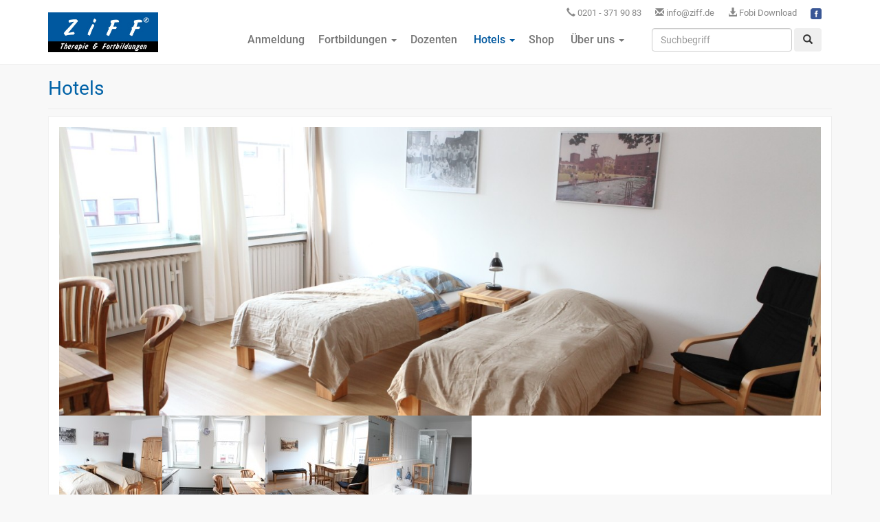

--- FILE ---
content_type: text/html; charset=UTF-8
request_url: https://www.ziff.de/hotels/
body_size: 14394
content:
<!doctype html>
<html dir="ltr" lang="de-DE" prefix="og: https://ogp.me/ns#" class="no-js">
<head>
    <meta charset="UTF-8">
    <meta name="google-site-verification" content="EvIubzzDPIykCstEHvdjXcsOiHviInbnmh1pk7zFBac" />
    
    <link href="https://www.ziff.de/wp-content/themes/ziff-final/icons/favicon.ico" rel="shortcut icon">
    <link href="https://www.ziff.de/wp-content/themes/ziff-final/icons/touch.png" rel="apple-touch-icon-precomposed">
    <meta http-equiv="X-UA-Compatible" content="IE=edge,chrome=1">
    <meta name="viewport" content="width=device-width, initial-scale=1.0">
            <script src="https://maps.googleapis.com/maps/api/js?key=AIzaSyD_nTGcg7SUn8Z8cE-hKH59A1w7QMGIKPE"></script>
    <!-- <script src="https://maps.googleapis.com/maps/api/js?v=3.exp&amp;sensor=false"></script> -->
    <link href='https://www.ziff.de/wp-content/themes/ziff-final/fonts.css' rel='stylesheet' type='text/css'>
    <link href='https://www.ziff.de/wp-content/themes/ziff-final/css/style.css' rel='stylesheet' type='text/css'>
    <link href='https://www.ziff.de/wp-content/themes/ziff-final/css/font-awesome.min.css' rel='stylesheet' type='text/css'>

        
    <!-- Google Anruftracking Code -->
    <script type="text/javascript">
  var google_replace_number="0201 - 371 90 83";
(function(a,e,c,f,g,b,d){var h={ak:"957343115",cl:"eXQECMKg52EQi8u_yAM"};a[c]=a[c]||function(){(a[c].q=a[c].q||[]).push(arguments)};a[f]||(a[f]=h.ak);b=e.createElement(g);b.async=1;b.src="//www.gstatic.com/wcm/loader.js";d=e.getElementsByTagName(g)[0];d.parentNode.insertBefore(b,d);a._googWcmGet=function(b,d,e){a[c](2,b,h,d,null,new Date,e)}})(window,document,"_googWcmImpl","_googWcmAk","script");
    </script>
    <!-- End Anruftracking Code -->

    <!-- Facebook Pixel Code -->
    <script>
    !function(f,b,e,v,n,t,s){if(f.fbq)return;n=f.fbq=function(){n.callMethod?
    n.callMethod.apply(n,arguments):n.queue.push(arguments)};if(!f._fbq)f._fbq=n;
    n.push=n;n.loaded=!0;n.version='2.0';n.queue=[];t=b.createElement(e);t.async=!0;
    t.src=v;s=b.getElementsByTagName(e)[0];s.parentNode.insertBefore(t,s)}(window,
    document,'script','//connect.facebook.net/en_US/fbevents.js');

    fbq('init', '1495164650811448');
    fbq('track', "PageView");</script>
    <noscript><img height="1" width="1" style="display:none"
    src="https://www.facebook.com/tr?id=1495164650811448&ev=PageView&noscript=1"
    /></noscript>
    <!-- End Facebook Pixel Code -->

    
		<!-- All in One SEO 4.9.2 - aioseo.com -->
		<title>Hotels | ZiFF-Fortbildungen</title>
	<meta name="description" content="(zum Vergrößern auf die Bilder klicken) Wichtiger Hinweis zur Beherbergungssteuer in Essen Ab August 2025 erhebt die Stadt Essen eine Beherbergungssteuer in Höhe von 5 % des Übernachtungspreises, maximal 9 € pro Person und Nacht. Diese Steuer gilt für alle Übernachtungen - ganz gleich, ob Sie geschäftlich oder privat unterwegs sind, und unabhängig davon, ob" />
	<meta name="robots" content="max-image-preview:large" />
	<link rel="canonical" href="https://www.ziff.de/hotels/" />
	<meta name="generator" content="All in One SEO (AIOSEO) 4.9.2" />
		<meta property="og:locale" content="de_DE" />
		<meta property="og:site_name" content="ZiFF-Fortbildungen | Fortbildungen Ergotherapeuten, Physiotherapeuten, Logopäden Pädagogen, Erzieher, Heilpraktiker, Manualtherapeuten, Osteopathen, Sprachtherapeuten" />
		<meta property="og:type" content="article" />
		<meta property="og:title" content="Hotels | ZiFF-Fortbildungen" />
		<meta property="og:description" content="(zum Vergrößern auf die Bilder klicken) Wichtiger Hinweis zur Beherbergungssteuer in Essen Ab August 2025 erhebt die Stadt Essen eine Beherbergungssteuer in Höhe von 5 % des Übernachtungspreises, maximal 9 € pro Person und Nacht. Diese Steuer gilt für alle Übernachtungen - ganz gleich, ob Sie geschäftlich oder privat unterwegs sind, und unabhängig davon, ob" />
		<meta property="og:url" content="https://www.ziff.de/hotels/" />
		<meta property="article:published_time" content="2014-11-08T21:08:24+00:00" />
		<meta property="article:modified_time" content="2025-11-08T11:19:10+00:00" />
		<meta name="twitter:card" content="summary" />
		<meta name="twitter:title" content="Hotels | ZiFF-Fortbildungen" />
		<meta name="twitter:description" content="(zum Vergrößern auf die Bilder klicken) Wichtiger Hinweis zur Beherbergungssteuer in Essen Ab August 2025 erhebt die Stadt Essen eine Beherbergungssteuer in Höhe von 5 % des Übernachtungspreises, maximal 9 € pro Person und Nacht. Diese Steuer gilt für alle Übernachtungen - ganz gleich, ob Sie geschäftlich oder privat unterwegs sind, und unabhängig davon, ob" />
		<!-- All in One SEO -->

<script type="text/javascript">
window._wpemojiSettings = {"baseUrl":"https:\/\/s.w.org\/images\/core\/emoji\/14.0.0\/72x72\/","ext":".png","svgUrl":"https:\/\/s.w.org\/images\/core\/emoji\/14.0.0\/svg\/","svgExt":".svg","source":{"concatemoji":"https:\/\/www.ziff.de\/wp-includes\/js\/wp-emoji-release.min.js?ver=6.2"}};
/*! This file is auto-generated */
!function(e,a,t){var n,r,o,i=a.createElement("canvas"),p=i.getContext&&i.getContext("2d");function s(e,t){p.clearRect(0,0,i.width,i.height),p.fillText(e,0,0);e=i.toDataURL();return p.clearRect(0,0,i.width,i.height),p.fillText(t,0,0),e===i.toDataURL()}function c(e){var t=a.createElement("script");t.src=e,t.defer=t.type="text/javascript",a.getElementsByTagName("head")[0].appendChild(t)}for(o=Array("flag","emoji"),t.supports={everything:!0,everythingExceptFlag:!0},r=0;r<o.length;r++)t.supports[o[r]]=function(e){if(p&&p.fillText)switch(p.textBaseline="top",p.font="600 32px Arial",e){case"flag":return s("\ud83c\udff3\ufe0f\u200d\u26a7\ufe0f","\ud83c\udff3\ufe0f\u200b\u26a7\ufe0f")?!1:!s("\ud83c\uddfa\ud83c\uddf3","\ud83c\uddfa\u200b\ud83c\uddf3")&&!s("\ud83c\udff4\udb40\udc67\udb40\udc62\udb40\udc65\udb40\udc6e\udb40\udc67\udb40\udc7f","\ud83c\udff4\u200b\udb40\udc67\u200b\udb40\udc62\u200b\udb40\udc65\u200b\udb40\udc6e\u200b\udb40\udc67\u200b\udb40\udc7f");case"emoji":return!s("\ud83e\udef1\ud83c\udffb\u200d\ud83e\udef2\ud83c\udfff","\ud83e\udef1\ud83c\udffb\u200b\ud83e\udef2\ud83c\udfff")}return!1}(o[r]),t.supports.everything=t.supports.everything&&t.supports[o[r]],"flag"!==o[r]&&(t.supports.everythingExceptFlag=t.supports.everythingExceptFlag&&t.supports[o[r]]);t.supports.everythingExceptFlag=t.supports.everythingExceptFlag&&!t.supports.flag,t.DOMReady=!1,t.readyCallback=function(){t.DOMReady=!0},t.supports.everything||(n=function(){t.readyCallback()},a.addEventListener?(a.addEventListener("DOMContentLoaded",n,!1),e.addEventListener("load",n,!1)):(e.attachEvent("onload",n),a.attachEvent("onreadystatechange",function(){"complete"===a.readyState&&t.readyCallback()})),(e=t.source||{}).concatemoji?c(e.concatemoji):e.wpemoji&&e.twemoji&&(c(e.twemoji),c(e.wpemoji)))}(window,document,window._wpemojiSettings);
</script>
<style type="text/css">
img.wp-smiley,
img.emoji {
	display: inline !important;
	border: none !important;
	box-shadow: none !important;
	height: 1em !important;
	width: 1em !important;
	margin: 0 0.07em !important;
	vertical-align: -0.1em !important;
	background: none !important;
	padding: 0 !important;
}
</style>
	<link rel='stylesheet' id='dashicons-css' href='https://www.ziff.de/wp-includes/css/dashicons.min.css?ver=6.2' type='text/css' media='all' />
<link rel='stylesheet' id='thickbox-css' href='https://www.ziff.de/wp-includes/js/thickbox/thickbox.css?ver=6.2' type='text/css' media='all' />
<link rel='stylesheet' id='wp-block-library-css' href='https://www.ziff.de/wp-includes/css/dist/block-library/style.min.css?ver=6.2' type='text/css' media='all' />
<link rel='stylesheet' id='aioseo/css/src/vue/standalone/blocks/table-of-contents/global.scss-css' href='https://www.ziff.de/wp-content/plugins/all-in-one-seo-pack/dist/Lite/assets/css/table-of-contents/global.e90f6d47.css?ver=4.9.2' type='text/css' media='all' />
<link rel='stylesheet' id='wc-blocks-vendors-style-css' href='https://www.ziff.de/wp-content/plugins/woocommerce/packages/woocommerce-blocks/build/wc-blocks-vendors-style.css?ver=10.2.3' type='text/css' media='all' />
<link rel='stylesheet' id='wc-blocks-style-css' href='https://www.ziff.de/wp-content/plugins/woocommerce/packages/woocommerce-blocks/build/wc-blocks-style.css?ver=10.2.3' type='text/css' media='all' />
<link rel='stylesheet' id='classic-theme-styles-css' href='https://www.ziff.de/wp-includes/css/classic-themes.min.css?ver=6.2' type='text/css' media='all' />
<style id='global-styles-inline-css' type='text/css'>
body{--wp--preset--color--black: #000000;--wp--preset--color--cyan-bluish-gray: #abb8c3;--wp--preset--color--white: #ffffff;--wp--preset--color--pale-pink: #f78da7;--wp--preset--color--vivid-red: #cf2e2e;--wp--preset--color--luminous-vivid-orange: #ff6900;--wp--preset--color--luminous-vivid-amber: #fcb900;--wp--preset--color--light-green-cyan: #7bdcb5;--wp--preset--color--vivid-green-cyan: #00d084;--wp--preset--color--pale-cyan-blue: #8ed1fc;--wp--preset--color--vivid-cyan-blue: #0693e3;--wp--preset--color--vivid-purple: #9b51e0;--wp--preset--gradient--vivid-cyan-blue-to-vivid-purple: linear-gradient(135deg,rgba(6,147,227,1) 0%,rgb(155,81,224) 100%);--wp--preset--gradient--light-green-cyan-to-vivid-green-cyan: linear-gradient(135deg,rgb(122,220,180) 0%,rgb(0,208,130) 100%);--wp--preset--gradient--luminous-vivid-amber-to-luminous-vivid-orange: linear-gradient(135deg,rgba(252,185,0,1) 0%,rgba(255,105,0,1) 100%);--wp--preset--gradient--luminous-vivid-orange-to-vivid-red: linear-gradient(135deg,rgba(255,105,0,1) 0%,rgb(207,46,46) 100%);--wp--preset--gradient--very-light-gray-to-cyan-bluish-gray: linear-gradient(135deg,rgb(238,238,238) 0%,rgb(169,184,195) 100%);--wp--preset--gradient--cool-to-warm-spectrum: linear-gradient(135deg,rgb(74,234,220) 0%,rgb(151,120,209) 20%,rgb(207,42,186) 40%,rgb(238,44,130) 60%,rgb(251,105,98) 80%,rgb(254,248,76) 100%);--wp--preset--gradient--blush-light-purple: linear-gradient(135deg,rgb(255,206,236) 0%,rgb(152,150,240) 100%);--wp--preset--gradient--blush-bordeaux: linear-gradient(135deg,rgb(254,205,165) 0%,rgb(254,45,45) 50%,rgb(107,0,62) 100%);--wp--preset--gradient--luminous-dusk: linear-gradient(135deg,rgb(255,203,112) 0%,rgb(199,81,192) 50%,rgb(65,88,208) 100%);--wp--preset--gradient--pale-ocean: linear-gradient(135deg,rgb(255,245,203) 0%,rgb(182,227,212) 50%,rgb(51,167,181) 100%);--wp--preset--gradient--electric-grass: linear-gradient(135deg,rgb(202,248,128) 0%,rgb(113,206,126) 100%);--wp--preset--gradient--midnight: linear-gradient(135deg,rgb(2,3,129) 0%,rgb(40,116,252) 100%);--wp--preset--duotone--dark-grayscale: url('#wp-duotone-dark-grayscale');--wp--preset--duotone--grayscale: url('#wp-duotone-grayscale');--wp--preset--duotone--purple-yellow: url('#wp-duotone-purple-yellow');--wp--preset--duotone--blue-red: url('#wp-duotone-blue-red');--wp--preset--duotone--midnight: url('#wp-duotone-midnight');--wp--preset--duotone--magenta-yellow: url('#wp-duotone-magenta-yellow');--wp--preset--duotone--purple-green: url('#wp-duotone-purple-green');--wp--preset--duotone--blue-orange: url('#wp-duotone-blue-orange');--wp--preset--font-size--small: 13px;--wp--preset--font-size--medium: 20px;--wp--preset--font-size--large: 36px;--wp--preset--font-size--x-large: 42px;--wp--preset--spacing--20: 0.44rem;--wp--preset--spacing--30: 0.67rem;--wp--preset--spacing--40: 1rem;--wp--preset--spacing--50: 1.5rem;--wp--preset--spacing--60: 2.25rem;--wp--preset--spacing--70: 3.38rem;--wp--preset--spacing--80: 5.06rem;--wp--preset--shadow--natural: 6px 6px 9px rgba(0, 0, 0, 0.2);--wp--preset--shadow--deep: 12px 12px 50px rgba(0, 0, 0, 0.4);--wp--preset--shadow--sharp: 6px 6px 0px rgba(0, 0, 0, 0.2);--wp--preset--shadow--outlined: 6px 6px 0px -3px rgba(255, 255, 255, 1), 6px 6px rgba(0, 0, 0, 1);--wp--preset--shadow--crisp: 6px 6px 0px rgba(0, 0, 0, 1);}:where(.is-layout-flex){gap: 0.5em;}body .is-layout-flow > .alignleft{float: left;margin-inline-start: 0;margin-inline-end: 2em;}body .is-layout-flow > .alignright{float: right;margin-inline-start: 2em;margin-inline-end: 0;}body .is-layout-flow > .aligncenter{margin-left: auto !important;margin-right: auto !important;}body .is-layout-constrained > .alignleft{float: left;margin-inline-start: 0;margin-inline-end: 2em;}body .is-layout-constrained > .alignright{float: right;margin-inline-start: 2em;margin-inline-end: 0;}body .is-layout-constrained > .aligncenter{margin-left: auto !important;margin-right: auto !important;}body .is-layout-constrained > :where(:not(.alignleft):not(.alignright):not(.alignfull)){max-width: var(--wp--style--global--content-size);margin-left: auto !important;margin-right: auto !important;}body .is-layout-constrained > .alignwide{max-width: var(--wp--style--global--wide-size);}body .is-layout-flex{display: flex;}body .is-layout-flex{flex-wrap: wrap;align-items: center;}body .is-layout-flex > *{margin: 0;}:where(.wp-block-columns.is-layout-flex){gap: 2em;}.has-black-color{color: var(--wp--preset--color--black) !important;}.has-cyan-bluish-gray-color{color: var(--wp--preset--color--cyan-bluish-gray) !important;}.has-white-color{color: var(--wp--preset--color--white) !important;}.has-pale-pink-color{color: var(--wp--preset--color--pale-pink) !important;}.has-vivid-red-color{color: var(--wp--preset--color--vivid-red) !important;}.has-luminous-vivid-orange-color{color: var(--wp--preset--color--luminous-vivid-orange) !important;}.has-luminous-vivid-amber-color{color: var(--wp--preset--color--luminous-vivid-amber) !important;}.has-light-green-cyan-color{color: var(--wp--preset--color--light-green-cyan) !important;}.has-vivid-green-cyan-color{color: var(--wp--preset--color--vivid-green-cyan) !important;}.has-pale-cyan-blue-color{color: var(--wp--preset--color--pale-cyan-blue) !important;}.has-vivid-cyan-blue-color{color: var(--wp--preset--color--vivid-cyan-blue) !important;}.has-vivid-purple-color{color: var(--wp--preset--color--vivid-purple) !important;}.has-black-background-color{background-color: var(--wp--preset--color--black) !important;}.has-cyan-bluish-gray-background-color{background-color: var(--wp--preset--color--cyan-bluish-gray) !important;}.has-white-background-color{background-color: var(--wp--preset--color--white) !important;}.has-pale-pink-background-color{background-color: var(--wp--preset--color--pale-pink) !important;}.has-vivid-red-background-color{background-color: var(--wp--preset--color--vivid-red) !important;}.has-luminous-vivid-orange-background-color{background-color: var(--wp--preset--color--luminous-vivid-orange) !important;}.has-luminous-vivid-amber-background-color{background-color: var(--wp--preset--color--luminous-vivid-amber) !important;}.has-light-green-cyan-background-color{background-color: var(--wp--preset--color--light-green-cyan) !important;}.has-vivid-green-cyan-background-color{background-color: var(--wp--preset--color--vivid-green-cyan) !important;}.has-pale-cyan-blue-background-color{background-color: var(--wp--preset--color--pale-cyan-blue) !important;}.has-vivid-cyan-blue-background-color{background-color: var(--wp--preset--color--vivid-cyan-blue) !important;}.has-vivid-purple-background-color{background-color: var(--wp--preset--color--vivid-purple) !important;}.has-black-border-color{border-color: var(--wp--preset--color--black) !important;}.has-cyan-bluish-gray-border-color{border-color: var(--wp--preset--color--cyan-bluish-gray) !important;}.has-white-border-color{border-color: var(--wp--preset--color--white) !important;}.has-pale-pink-border-color{border-color: var(--wp--preset--color--pale-pink) !important;}.has-vivid-red-border-color{border-color: var(--wp--preset--color--vivid-red) !important;}.has-luminous-vivid-orange-border-color{border-color: var(--wp--preset--color--luminous-vivid-orange) !important;}.has-luminous-vivid-amber-border-color{border-color: var(--wp--preset--color--luminous-vivid-amber) !important;}.has-light-green-cyan-border-color{border-color: var(--wp--preset--color--light-green-cyan) !important;}.has-vivid-green-cyan-border-color{border-color: var(--wp--preset--color--vivid-green-cyan) !important;}.has-pale-cyan-blue-border-color{border-color: var(--wp--preset--color--pale-cyan-blue) !important;}.has-vivid-cyan-blue-border-color{border-color: var(--wp--preset--color--vivid-cyan-blue) !important;}.has-vivid-purple-border-color{border-color: var(--wp--preset--color--vivid-purple) !important;}.has-vivid-cyan-blue-to-vivid-purple-gradient-background{background: var(--wp--preset--gradient--vivid-cyan-blue-to-vivid-purple) !important;}.has-light-green-cyan-to-vivid-green-cyan-gradient-background{background: var(--wp--preset--gradient--light-green-cyan-to-vivid-green-cyan) !important;}.has-luminous-vivid-amber-to-luminous-vivid-orange-gradient-background{background: var(--wp--preset--gradient--luminous-vivid-amber-to-luminous-vivid-orange) !important;}.has-luminous-vivid-orange-to-vivid-red-gradient-background{background: var(--wp--preset--gradient--luminous-vivid-orange-to-vivid-red) !important;}.has-very-light-gray-to-cyan-bluish-gray-gradient-background{background: var(--wp--preset--gradient--very-light-gray-to-cyan-bluish-gray) !important;}.has-cool-to-warm-spectrum-gradient-background{background: var(--wp--preset--gradient--cool-to-warm-spectrum) !important;}.has-blush-light-purple-gradient-background{background: var(--wp--preset--gradient--blush-light-purple) !important;}.has-blush-bordeaux-gradient-background{background: var(--wp--preset--gradient--blush-bordeaux) !important;}.has-luminous-dusk-gradient-background{background: var(--wp--preset--gradient--luminous-dusk) !important;}.has-pale-ocean-gradient-background{background: var(--wp--preset--gradient--pale-ocean) !important;}.has-electric-grass-gradient-background{background: var(--wp--preset--gradient--electric-grass) !important;}.has-midnight-gradient-background{background: var(--wp--preset--gradient--midnight) !important;}.has-small-font-size{font-size: var(--wp--preset--font-size--small) !important;}.has-medium-font-size{font-size: var(--wp--preset--font-size--medium) !important;}.has-large-font-size{font-size: var(--wp--preset--font-size--large) !important;}.has-x-large-font-size{font-size: var(--wp--preset--font-size--x-large) !important;}
.wp-block-navigation a:where(:not(.wp-element-button)){color: inherit;}
:where(.wp-block-columns.is-layout-flex){gap: 2em;}
.wp-block-pullquote{font-size: 1.5em;line-height: 1.6;}
</style>
<link rel='stylesheet' id='bsearch-style-css' href='https://www.ziff.de/wp-content/plugins/better-search/includes/css/bsearch-styles.min.css?ver=3.2.0' type='text/css' media='all' />
<style id='bsearch-style-inline-css' type='text/css'>
#bsearchform { margin: 20px; padding: 20px; }
#heatmap { margin: 20px; padding: 20px; border: 1px dashed #ccc }
.bsearch_results_page { max-width:90%; margin: 20px; padding: 20px; }
.bsearch_footer { text-align: center; }
.bsearch_highlight { background:#ffc; }
	
</style>
<link rel='stylesheet' id='contact-form-7-css' href='https://www.ziff.de/wp-content/plugins/contact-form-7/includes/css/styles.css?ver=5.7.7' type='text/css' media='all' />
<link rel='stylesheet' id='woocommerce-layout-css' href='https://www.ziff.de/wp-content/plugins/woocommerce/assets/css/woocommerce-layout.css?ver=7.8.0' type='text/css' media='all' />
<link rel='stylesheet' id='woocommerce-smallscreen-css' href='https://www.ziff.de/wp-content/plugins/woocommerce/assets/css/woocommerce-smallscreen.css?ver=7.8.0' type='text/css' media='only screen and (max-width: 768px)' />
<link rel='stylesheet' id='woocommerce-general-css' href='https://www.ziff.de/wp-content/plugins/woocommerce/assets/css/woocommerce.css?ver=7.8.0' type='text/css' media='all' />
<style id='woocommerce-inline-inline-css' type='text/css'>
.woocommerce form .form-row .required { visibility: visible; }
</style>
<link rel='stylesheet' id='bootstrap-css-css' href='https://www.ziff.de/wp-content/themes/ziff-final/css/bootstrap.css?ver=6.2' type='text/css' media='all' />
<link rel='stylesheet' id='style-css' href='https://www.ziff.de/wp-content/themes/ziff-final/style.css?ver=6.2' type='text/css' media='all' />
<link rel='stylesheet' id='meeva_improvements_checkout-css' href='https://www.ziff.de/wp-content/plugins/meeva-improvements/assets/css/checkout.css?ver=6.2' type='text/css' media='all' />
<link rel='stylesheet' id='wp-jquery-ui-dialog-css' href='https://www.ziff.de/wp-includes/css/jquery-ui-dialog.min.css?ver=6.2' type='text/css' media='all' />
<script type='text/javascript' src='https://www.ziff.de/wp-includes/js/jquery/jquery.min.js?ver=3.6.3' id='jquery-core-js'></script>
<script type='text/javascript' src='https://www.ziff.de/wp-includes/js/jquery/jquery-migrate.min.js?ver=3.4.0' id='jquery-migrate-js'></script>
<script type='text/javascript' src='https://www.ziff.de/wp-content/themes/ziff-final/js/bootstrap.min.js?ver=6.2' id='bootstrap-js-js'></script>
<script type='text/javascript' src='https://www.ziff.de/wp-content/themes/ziff-final/js/script.js?ver=6.2' id='script-js'></script>
<script type='text/javascript' src='https://www.ziff.de/wp-content/themes/ziff-final/js/list.js?ver=6.2' id='list-js'></script>
<script type='text/javascript' src='https://www.ziff.de/wp-content/plugins/woocommerce/assets/js/jquery-cookie/jquery.cookie.min.js?ver=1.4.1-wc.7.8.0' id='jquery-cookie-js'></script>
<script type='text/javascript' src='https://www.ziff.de/wp-includes/js/jquery/ui/core.min.js?ver=1.13.2' id='jquery-ui-core-js'></script>
<script type='text/javascript' src='https://www.ziff.de/wp-includes/js/jquery/ui/menu.min.js?ver=1.13.2' id='jquery-ui-menu-js'></script>
<script type='text/javascript' src='https://www.ziff.de/wp-includes/js/dist/vendor/wp-polyfill-inert.min.js?ver=3.1.2' id='wp-polyfill-inert-js'></script>
<script type='text/javascript' src='https://www.ziff.de/wp-includes/js/dist/vendor/regenerator-runtime.min.js?ver=0.13.11' id='regenerator-runtime-js'></script>
<script type='text/javascript' src='https://www.ziff.de/wp-includes/js/dist/vendor/wp-polyfill.min.js?ver=3.15.0' id='wp-polyfill-js'></script>
<script type='text/javascript' src='https://www.ziff.de/wp-includes/js/dist/dom-ready.min.js?ver=392bdd43726760d1f3ca' id='wp-dom-ready-js'></script>
<script type='text/javascript' src='https://www.ziff.de/wp-includes/js/dist/hooks.min.js?ver=4169d3cf8e8d95a3d6d5' id='wp-hooks-js'></script>
<script type='text/javascript' src='https://www.ziff.de/wp-includes/js/dist/i18n.min.js?ver=9e794f35a71bb98672ae' id='wp-i18n-js'></script>
<script type='text/javascript' id='wp-i18n-js-after'>
wp.i18n.setLocaleData( { 'text direction\u0004ltr': [ 'ltr' ] } );
wp.i18n.setLocaleData( { 'text direction\u0004ltr': [ 'ltr' ] } );
</script>
<script type='text/javascript' id='wp-a11y-js-translations'>
( function( domain, translations ) {
	var localeData = translations.locale_data[ domain ] || translations.locale_data.messages;
	localeData[""].domain = domain;
	wp.i18n.setLocaleData( localeData, domain );
} )( "default", {"translation-revision-date":"2023-03-29 19:37:49+0000","generator":"GlotPress\/4.0.0-alpha.4","domain":"messages","locale_data":{"messages":{"":{"domain":"messages","plural-forms":"nplurals=2; plural=n != 1;","lang":"de"},"Notifications":["Benachrichtigungen"]}},"comment":{"reference":"wp-includes\/js\/dist\/a11y.js"}} );
</script>
<script type='text/javascript' src='https://www.ziff.de/wp-includes/js/dist/a11y.min.js?ver=ecce20f002eda4c19664' id='wp-a11y-js'></script>
<script type='text/javascript' id='jquery-ui-autocomplete-js-extra'>
/* <![CDATA[ */
var uiAutocompleteL10n = {"noResults":"Es wurden keine Ergebnisse gefunden, die deinen Suchkriterien entsprechen.","oneResult":"1 Ergebnis gefunden. Benutze die Pfeiltasten zum Navigieren.","manyResults":"%d Ergebnisse gefunden. Benutze die Pfeiltasten zum Navigieren.","itemSelected":"Eintrag ausgew\u00e4hlt."};
/* ]]> */
</script>
<script type='text/javascript' src='https://www.ziff.de/wp-includes/js/jquery/ui/autocomplete.min.js?ver=1.13.2' id='jquery-ui-autocomplete-js'></script>
<script type='text/javascript' src='https://www.ziff.de/wp-includes/js/jquery/ui/mouse.min.js?ver=1.13.2' id='jquery-ui-mouse-js'></script>
<script type='text/javascript' src='https://www.ziff.de/wp-includes/js/jquery/ui/resizable.min.js?ver=1.13.2' id='jquery-ui-resizable-js'></script>
<script type='text/javascript' src='https://www.ziff.de/wp-includes/js/jquery/ui/draggable.min.js?ver=1.13.2' id='jquery-ui-draggable-js'></script>
<script type='text/javascript' src='https://www.ziff.de/wp-includes/js/jquery/ui/controlgroup.min.js?ver=1.13.2' id='jquery-ui-controlgroup-js'></script>
<script type='text/javascript' src='https://www.ziff.de/wp-includes/js/jquery/ui/checkboxradio.min.js?ver=1.13.2' id='jquery-ui-checkboxradio-js'></script>
<script type='text/javascript' src='https://www.ziff.de/wp-includes/js/jquery/ui/button.min.js?ver=1.13.2' id='jquery-ui-button-js'></script>
<script type='text/javascript' src='https://www.ziff.de/wp-includes/js/jquery/ui/dialog.min.js?ver=1.13.2' id='jquery-ui-dialog-js'></script>
<script type='text/javascript' id='meeva_improvements_checkout-js-extra'>
/* <![CDATA[ */
var meevaCheckoutSettings = {"ajaxurl":"https:\/\/www.ziff.de\/wp-admin\/admin-ajax.php"};
/* ]]> */
</script>
<script type='text/javascript' src='https://www.ziff.de/wp-content/plugins/meeva-improvements/assets/js/checkout.js?ver=1.1.3' id='meeva_improvements_checkout-js'></script>
<link rel="https://api.w.org/" href="https://www.ziff.de/wp-json/" /><link rel="alternate" type="application/json" href="https://www.ziff.de/wp-json/wp/v2/pages/2760" /><link rel='shortlink' href='https://www.ziff.de/?p=2760' />
<link rel="alternate" type="application/json+oembed" href="https://www.ziff.de/wp-json/oembed/1.0/embed?url=https%3A%2F%2Fwww.ziff.de%2Fhotels%2F" />
<link rel="alternate" type="text/xml+oembed" href="https://www.ziff.de/wp-json/oembed/1.0/embed?url=https%3A%2F%2Fwww.ziff.de%2Fhotels%2F&#038;format=xml" />
	<noscript><style>.woocommerce-product-gallery{ opacity: 1 !important; }</style></noscript>
	<style id="wpforms-css-vars-root">
				:root {
					--wpforms-field-border-radius: 3px;
--wpforms-field-background-color: #ffffff;
--wpforms-field-border-color: rgba( 0, 0, 0, 0.25 );
--wpforms-field-text-color: rgba( 0, 0, 0, 0.7 );
--wpforms-label-color: rgba( 0, 0, 0, 0.85 );
--wpforms-label-sublabel-color: rgba( 0, 0, 0, 0.55 );
--wpforms-label-error-color: #d63637;
--wpforms-button-border-radius: 3px;
--wpforms-button-background-color: #066aab;
--wpforms-button-text-color: #ffffff;
--wpforms-field-size-input-height: 43px;
--wpforms-field-size-input-spacing: 15px;
--wpforms-field-size-font-size: 16px;
--wpforms-field-size-line-height: 19px;
--wpforms-field-size-padding-h: 14px;
--wpforms-field-size-checkbox-size: 16px;
--wpforms-field-size-sublabel-spacing: 5px;
--wpforms-field-size-icon-size: 1;
--wpforms-label-size-font-size: 16px;
--wpforms-label-size-line-height: 19px;
--wpforms-label-size-sublabel-font-size: 14px;
--wpforms-label-size-sublabel-line-height: 17px;
--wpforms-button-size-font-size: 17px;
--wpforms-button-size-height: 41px;
--wpforms-button-size-padding-h: 15px;
--wpforms-button-size-margin-top: 10px;

				}
			</style>    <script type="text/javascript" src="https://www.ziff.de/wp-content/themes/ziff-final/js/jquery.fancybox.min.js"></script>
    <script type="text/javascript" src="https://www.ziff.de/wp-content/themes/ziff-final/js/jquery-ui.min.js"></script>

    </head>

<body class="page-template-default page page-id-2760 theme-ziff-final woocommerce-no-js"  >

<!-- Google Tag Manager -->
<noscript><iframe src="//www.googletagmanager.com/ns.html?id=GTM-N8D6WQ"
height="0" width="0" style="display:none;visibility:hidden"></iframe></noscript>
<script>(function(w,d,s,l,i){w[l]=w[l]||[];w[l].push({'gtm.start':
new Date().getTime(),event:'gtm.js'});var f=d.getElementsByTagName(s)[0],
j=d.createElement(s),dl=l!='dataLayer'?'&l='+l:'';j.async=true;j.src=
'//www.googletagmanager.com/gtm.js?id='+i+dl;f.parentNode.insertBefore(j,f);
})(window,document,'script','dataLayer','GTM-N8D6WQ');</script>
<!-- End Google Tag Manager -->

<header id="header" role="banner" class="clearfix">
    <div class="container rel sticky-hidden">
        <div class="row">
            <div class="col-md-12">
                <ul class="contact pull-right">
                    <li><span class="glyphicon glyphicon-earphone"></span> 0201 - 371 90 83</li>
                    <li><span class="glyphicon glyphicon-envelope"></span> <a href="https://www.ziff.de/kontakt" title="E-Mail an ZiFF">info@ziff.de</a></li>
                    <li><span class="glyphicon glyphicon-download-alt"></span><a target="_blank" href="https://www.ziff.de/wp-content/uploads/ZiFF-Fortbildungsprogramm.pdf" title="Fortbildungsprogramm herunterladen"> Fobi Download</a></li>
                    <li><a target="_blank" href="https://www.facebook.com/profile.php?id=61572889593449" title="Facebook"><img src="https://www.ziff.de/wp-content/themes/ziff-final/images/facebook.png" alt="Facebook" /></a></li>
                </ul>
            </div>
        </div>
    </div>
    <nav class="navbar navbar-default" role="navigation">
        <div class="container">
            <div class="navbar-header">
                <button type="button" class="navbar-toggle" data-toggle="collapse" data-target="#bs-example-navbar-collapse-1">
                    <span class="sr-only">Toggle navigation</span>
                    <span class="icon-bar"></span>
                    <span class="icon-bar"></span>
                    <span class="icon-bar"></span>
                </button>
                <a href="https://www.ziff.de/" title="ZiFF-Fortbildungen" rel="home">
                    <img class="logo" src="https://www.ziff.de/wp-content/themes/ziff-final/images/logo.jpg" alt="ZiFF-Fortbildungen" />
                </a>
            </div>
            <div class="collapse navbar-collapse" id="bs-example-navbar-collapse-1">
                <form class="navbar-form navbar-right" role="search" action="https://www.ziff.de/" method="get">
                    <div class="form-group">
                        <input type="text" class="form-control" name="s" placeholder="Suchbegriff" value="">
                    </div>
                    <button class="btn btn-search" type="submit"><i class="glyphicon glyphicon-search"></i></button>
                </form>
                <ul id="menu-start" class="nav navbar-nav navbar-right"><li id="menu-item-2218" class="menu-item menu-item-type-post_type menu-item-object-page menu-item-2218"><a title="Anmeldung" href="https://www.ziff.de/anmeldung/"><span class="glyphicon Anmeldung"></span>&nbsp;Anmeldung</a></li>
<li id="menu-item-24471" class="menu-item menu-item-type-custom menu-item-object-custom menu-item-has-children menu-item-24471 dropdown"><a title="Fortbildungen" href="https://ziff.de/fortbildungen" class="dropdown-toggle">Fortbildungen <span class="caret"></span></a>
<ul role="menu" class=" dropdown-menu">
	<li id="menu-item-21944" class="mobile-visible menu-item menu-item-type-custom menu-item-object-custom menu-item-21944"><a title="Übersicht" href="https://www.ziff.de/fortbildungen/">Übersicht</a></li>
	<li id="menu-item-8614" class="menu-item menu-item-type-post_type menu-item-object-page menu-item-8614"><a title="Fortbildungen für Ärzte" href="https://www.ziff.de/fortbildungen-fuer-aerzte/">Fortbildungen für Ärzte</a></li>
	<li id="menu-item-8621" class="menu-item menu-item-type-post_type menu-item-object-page menu-item-8621"><a title="Fortbildungen für Ergotherapeuten" href="https://www.ziff.de/ergotherapeuten/">Fortbildungen für Ergotherapeuten</a></li>
	<li id="menu-item-8618" class="menu-item menu-item-type-post_type menu-item-object-page menu-item-8618"><a title="Fortbildungen für Erzieher" href="https://www.ziff.de/fortbildungen-fuer-erzieher/">Fortbildungen für Erzieher</a></li>
	<li id="menu-item-8617" class="menu-item menu-item-type-post_type menu-item-object-page menu-item-8617"><a title="Fortbildungen für Heilpädagogen" href="https://www.ziff.de/fortbildungen-fuer-heilpaedagogen/">Fortbildungen für Heilpädagogen</a></li>
	<li id="menu-item-8615" class="menu-item menu-item-type-post_type menu-item-object-page menu-item-8615"><a title="Fortbildungen für Heilpraktiker" href="https://www.ziff.de/fortbildungen-fuer-heilpraktiker/">Fortbildungen für Heilpraktiker</a></li>
	<li id="menu-item-8619" class="menu-item menu-item-type-post_type menu-item-object-page menu-item-8619"><a title="Fortbildungen für Logopäden und Sprachtherapeuten" href="https://www.ziff.de/fortbildungen-fuer-logopaeden-und-sprachtherapeuten/">Fortbildungen für Logopäden und Sprachtherapeuten</a></li>
	<li id="menu-item-19344" class="menu-item menu-item-type-custom menu-item-object-custom menu-item-19344"><a title="Fortbildungen online" href="https://www.ziff.de/online-fobis/">Fortbildungen online</a></li>
	<li id="menu-item-8616" class="menu-item menu-item-type-post_type menu-item-object-page menu-item-8616"><a title="Fortbildungen für Osteopathen" href="https://www.ziff.de/fortbildungen-fuer-osteopathen/">Fortbildungen für Osteopathen</a></li>
	<li id="menu-item-8613" class="menu-item menu-item-type-post_type menu-item-object-page menu-item-8613"><a title="Fortbildungen für Pädagogen" href="https://www.ziff.de/fortbildungen-fuer-paedagogen/">Fortbildungen für Pädagogen</a></li>
	<li id="menu-item-8620" class="menu-item menu-item-type-post_type menu-item-object-page menu-item-8620"><a title="Fortbildungen für Physiotherapeuten" href="https://www.ziff.de/fortbildungen-fuer-physiotherapeuten/">Fortbildungen für Physiotherapeuten</a></li>
</ul>
</li>
<li id="menu-item-29818" class="menu-item menu-item-type-post_type menu-item-object-page menu-item-29818"><a title="Dozenten" href="https://www.ziff.de/dozenten/">Dozenten</a></li>
<li id="menu-item-2763" class="menu-item menu-item-type-post_type menu-item-object-page current-menu-item page_item page-item-2760 current_page_item menu-item-has-children menu-item-2763 dropdown active"><a title="Hotels" href="https://www.ziff.de/hotels/" class="dropdown-toggle"><span class="glyphicon Hotels"></span>&nbsp;Hotels <span class="caret"></span></a>
<ul role="menu" class=" dropdown-menu">
	<li id="menu-item-19651" class="menu-item menu-item-type-post_type menu-item-object-hotels menu-item-19651"><a title="ZiFF-Apartments am Katernberger Markt und im Farrenbroich" href="https://www.ziff.de/hotel/apartments-im-sparkassenhaus-am-katernberger-markt/"><span class="glyphicon ZiFF-Apartments am Katernberger Markt und im Farrenbroich"></span>&nbsp;ZiFF-Apartments am Katernberger Markt und im Farrenbroich</a></li>
</ul>
</li>
<li id="menu-item-9399" class="menu-item menu-item-type-post_type menu-item-object-page menu-item-9399"><a title="Shop" href="https://www.ziff.de/shop/">Shop</a></li>
<li id="menu-item-5980" class="menu-item menu-item-type-post_type menu-item-object-page menu-item-has-children menu-item-5980 dropdown"><a title="Über uns" href="https://www.ziff.de/ueber-uns/" class="dropdown-toggle"><span class="glyphicon Über uns"></span>&nbsp;Über uns <span class="caret"></span></a>
<ul role="menu" class=" dropdown-menu">
	<li id="menu-item-11864" class="menu-item menu-item-type-custom menu-item-object-custom menu-item-11864"><a title="Bistro" href="http://www.kanne-lohni.de/">Bistro</a></li>
	<li id="menu-item-12321" class="menu-item menu-item-type-post_type menu-item-object-page menu-item-12321"><a title="Standorte" href="https://www.ziff.de/standorte/">Standorte</a></li>
</ul>
</li>
</ul>            </div>
        </div>
    </nav>
</header>


<script>
    jQuery(document).ready(function($) {
        function sticky()
        {
            var window_top=$(window).scrollTop();
            var top_position=$('body').offset().top;
            var element_to_stick=$('#header');

            if (window_top > top_position) {
                element_to_stick.addClass('sticky');
            } else {
                element_to_stick.removeClass('sticky');
            }
        }
        $(window).scroll(sticky);
        sticky();

    });
</script>

<div class="container">
<div class="row">
    <div class="col-md-12">
    <div class="page-header">
        <h1 class="title">Hotels</h1>
            </div>
</div>    <div class="col-lg-12 col-md-12 col-xs-12">
        <div class="content">
            <img width="1320" height="500" src="https://www.ziff.de/wp-content/uploads/App._Pinguin_Schlafz._re_01.jpg" class="attachment-slide size-slide wp-post-image" alt="Rechtes Schlafzimmer des Apartments Pinguin, Blick auf zwei Betten, Loungesessel, Tisch mit Stühlen und helle Fenster" decoding="async" loading="lazy" srcset="https://www.ziff.de/wp-content/uploads/App._Pinguin_Schlafz._re_01.jpg 1320w, https://www.ziff.de/wp-content/uploads/App._Pinguin_Schlafz._re_01-600x227.jpg 600w, https://www.ziff.de/wp-content/uploads/App._Pinguin_Schlafz._re_01-300x113.jpg 300w, https://www.ziff.de/wp-content/uploads/App._Pinguin_Schlafz._re_01-1024x387.jpg 1024w, https://www.ziff.de/wp-content/uploads/App._Pinguin_Schlafz._re_01-200x75.jpg 200w, https://www.ziff.de/wp-content/uploads/App._Pinguin_Schlafz._re_01-215x81.jpg 215w, https://www.ziff.de/wp-content/uploads/App._Pinguin_Schlafz._re_01-230x87.jpg 230w, https://www.ziff.de/wp-content/uploads/App._Pinguin_Schlafz._re_01-1056x400.jpg 1056w" sizes="(max-width: 1320px) 100vw, 1320px" />            <article id="post-2760" class="post-2760 page type-page status-publish format-standard has-post-thumbnail hentry">
		<p style="text-align: left;"><a href="http://www.ziff.de/wp-content/uploads/App._Schlafz._re._02.jpg" rel="thickbox" class="thickbox" title="Hotels"><img decoding="async" class="alignnone wp-image-5193 size-thumbnail" src="http://www.ziff.de/wp-content/uploads/App._Schlafz._re._02-150x150.jpg" alt="App._Schlafz._re._02" width="150" height="150" srcset="https://www.ziff.de/wp-content/uploads/App._Schlafz._re._02-150x150.jpg 150w, https://www.ziff.de/wp-content/uploads/App._Schlafz._re._02-300x300.jpg 300w, https://www.ziff.de/wp-content/uploads/App._Schlafz._re._02-100x100.jpg 100w" sizes="(max-width: 150px) 100vw, 150px" /></a><a href="http://www.ziff.de/wp-content/uploads/App._Kueche_01.jpg" rel="thickbox" class="thickbox" title="Hotels"><img decoding="async" loading="lazy" class="alignnone size-thumbnail wp-image-5187" src="http://www.ziff.de/wp-content/uploads/App._Kueche_01-150x150.jpg" alt="App._Kueche_01" width="150" height="150" srcset="https://www.ziff.de/wp-content/uploads/App._Kueche_01-150x150.jpg 150w, https://www.ziff.de/wp-content/uploads/App._Kueche_01-300x300.jpg 300w, https://www.ziff.de/wp-content/uploads/App._Kueche_01-100x100.jpg 100w" sizes="(max-width: 150px) 100vw, 150px" /></a><a href="http://www.ziff.de/wp-content/uploads/App._Schlafz._li._02.jpg" rel="thickbox" class="thickbox" title="Hotels"><img decoding="async" loading="lazy" class="alignnone size-thumbnail wp-image-5192" src="http://www.ziff.de/wp-content/uploads/App._Schlafz._li._02-150x150.jpg" alt="App._Schlafz._li._02" width="150" height="150" srcset="https://www.ziff.de/wp-content/uploads/App._Schlafz._li._02-150x150.jpg 150w, https://www.ziff.de/wp-content/uploads/App._Schlafz._li._02-300x300.jpg 300w, https://www.ziff.de/wp-content/uploads/App._Schlafz._li._02-100x100.jpg 100w" sizes="(max-width: 150px) 100vw, 150px" /></a><a href="http://www.ziff.de/wp-content/uploads/App._Badez._02.jpg" rel="thickbox" class="thickbox" title="Hotels"><img decoding="async" loading="lazy" class="alignnone size-thumbnail wp-image-5182" src="http://www.ziff.de/wp-content/uploads/App._Badez._02-150x150.jpg" alt="App._Badez._02" width="150" height="150" srcset="https://www.ziff.de/wp-content/uploads/App._Badez._02-150x150.jpg 150w, https://www.ziff.de/wp-content/uploads/App._Badez._02-300x300.jpg 300w, https://www.ziff.de/wp-content/uploads/App._Badez._02-100x100.jpg 100w" sizes="(max-width: 150px) 100vw, 150px" /></a><br />
<em>(zum Vergrößern auf die Bilder klicken)</em></p>
<p style="text-align: left;"><span style="color: #ff0000;">Wichtiger Hinweis zur Beherbergungssteuer in Essen<strong><br />
</strong></span>Ab August 2025 erhebt die Stadt Essen eine Beherbergungssteuer in Höhe von 5 % des Übernachtungspreises, maximal 9 € pro Person und Nacht.<br />
Diese Steuer gilt für alle Übernachtungen &#8211; ganz gleich, ob Sie geschäftlich oder privat unterwegs sind, und unabhängig davon, ob Sie schon im letzten Jahr gebucht haben.<br />
Die Steuer wird zusätzlich zum Apartmentpreis berechnet und von uns an die Stadt Essen weitergeleitet &#8211; damit Straßen, Schulen und Stadtentwicklung auch ihren Anteil an Ihrem Besuch haben. &#8211; Kurz gesagt: Sie buchen ein Apartment &#8211; die Stadt Essen wohnt und schläft mit.</p>
<h3>ZiFF &#8211; Apartments im Sparkassenhaus am Katernberger Markt</h3>
<p>Südlich vom ZiFF gelegen befinden sich zentral am Katernberger Markt unse­re voll ausgestatteten Nicht­raucherapartments, nur 9 Geh­minuten entfernt.<br />
In unmittelbarer Nähe gibt es mehrere Bäckereien und Su­permärkte zur Selbs­tversorgung, aber auch Cafés und Restau­rants, um sich verwöhnen zu lassen.<br />
Die öffentlichen Verkehrsmittel, Bus und Straßenbahn hal­ten direkt vor der Haustür an der Haltestelle „Ka­ternberger Markt“.<br />
Die beiden Apartments im 1. &amp; 2. OG sind allergiker­freundlich eingerich­tet. Sie bieten jeweils Platz für bis zu 4 Personen in je zwei getrennten Schlafzimmern.<br />
<strong>Ausstattung pro Apartment:</strong><br />
zwei getrennte Schlafzim­mer mit vier voll­wertigen Betten, Bad mit Dusche, voll ein­gerichtete Küche mit Backofen, Ceranfeld, Kaffeemaschi­ne, Kühl-Gefrier-Kombi­nation, Mikrowelle, Spül­maschine, Toaster und Wasserkocher, sowie einen Ess­tisch und WLAN.<br />
Die Übernachtungspreise liegen zwischen 30,- und 95,- Euro pro Person/Nacht und beinhalten Bettwä­sche, End­rei­nigung, Geschirr- &amp; Handtücher, Hei­zung, MwSt., Strom, Wasser und WLAN.</p>
<h3>ZiFF &#8211; Apartments im Farrenbroich</h3>
<p>Westlich vom ZiFF gelegen befinden sich unse­re voll ausgestatteten Nicht­raucherapartments im Farrenbroich, nur 9 Geh­minuten entfernt.<br />
In der Nähe gibt es einen kleinen Supermarkt und ein Kiosk sowie die Bushaltestelle „Meerkamp“.<br />
Die drei Apartments im Dachgeschoss mit Dachterasse sind allergiker­freundlich eingerich­tet. Sie bieten jeweils Platz für bis zu 2 Personen in einem Schlafzimmer.<br />
<strong>Ausstattung pro Apartment:</strong><br />
Schlafzim­mer mit zwei voll­wertigen Betten, Bad mit Dusche, voll ein­gerichtete Küche mit Backofen, Ceranfeld, Kaffeemaschi­ne, Kühl-Gefrier-Kombi­nation, Mikrowelle, Spül­maschine, Toaster und Wasserkocher, sowie einen Ess­tisch und WLAN.<br />
Die Übernachtungspreise liegen zwischen 30,- und 95,- Euro pro Person/Nacht und beinhalten Bettwä­sche, End­rei­nigung, Geschirr- &amp; Handtücher, Hei­zung, MwSt., Strom, Wasser und WLAN.</p>
<h4>für Buchungsanfragen bitte das Formular ausfüllen:</h4>

<div class="wpcf7 no-js" id="wpcf7-f5200-p2760-o1" lang="de-DE" dir="ltr">
<div class="screen-reader-response"><p role="status" aria-live="polite" aria-atomic="true"></p> <ul></ul></div>
<form action="/hotels/#wpcf7-f5200-p2760-o1" method="post" class="wpcf7-form init" aria-label="Kontaktformular" novalidate="novalidate" data-status="init">
<div style="display: none;">
<input type="hidden" name="_wpcf7" value="5200" />
<input type="hidden" name="_wpcf7_version" value="5.7.7" />
<input type="hidden" name="_wpcf7_locale" value="de_DE" />
<input type="hidden" name="_wpcf7_unit_tag" value="wpcf7-f5200-p2760-o1" />
<input type="hidden" name="_wpcf7_container_post" value="2760" />
<input type="hidden" name="_wpcf7_posted_data_hash" value="" />
</div>
<table width="100%" border="0">
	<tbody>
		<tr>
			<td width="180">
				<p>Vorname*:
				</p>
			</td>
			<td>
				<p><span class="wpcf7-form-control-wrap" data-name="vorname"><input size="65" class="wpcf7-form-control wpcf7-text wpcf7-validates-as-required" aria-required="true" aria-invalid="false" value="" type="text" name="vorname" /></span>
				</p>
			</td>
		</tr>
		<tr>
			<td>
				<p>Nachname*:
				</p>
			</td>
			<td>
				<p><span class="wpcf7-form-control-wrap" data-name="nachname"><input size="65" class="wpcf7-form-control wpcf7-text wpcf7-validates-as-required" aria-required="true" aria-invalid="false" value="" type="text" name="nachname" /></span>
				</p>
			</td>
		</tr>
		<tr>
			<td>
				<p>E-Mail-Adresse*:
				</p>
			</td>
			<td>
				<p><span class="wpcf7-form-control-wrap" data-name="email"><input size="65" class="wpcf7-form-control wpcf7-text wpcf7-validates-as-required" aria-required="true" aria-invalid="false" value="" type="text" name="email" /></span>
				</p>
			</td>
		</tr>
		<tr>
			<td>
				<p>Telefonnummer*:
				</p>
			</td>
			<td>
				<p><span class="wpcf7-form-control-wrap" data-name="tel"><input size="65" class="wpcf7-form-control wpcf7-text wpcf7-validates-as-required" aria-required="true" aria-invalid="false" value="" type="text" name="tel" /></span>
				</p>
			</td>
		</tr>
		<tr>
			<td>
				<p>Anreisedatum*:
				</p>
			</td>
			<td>
				<p><span class="wpcf7-form-control-wrap" data-name="anreise"><input size="40" class="wpcf7-form-control wpcf7-text wpcf7-validates-as-required" aria-required="true" aria-invalid="false" value="" type="text" name="anreise" /></span>
				</p>
			</td>
		</tr>
		<tr>
			<td>
				<p>Abreisedatum*:
				</p>
			</td>
			<td>
				<p><span class="wpcf7-form-control-wrap" data-name="abreise"><input size="40" class="wpcf7-form-control wpcf7-text wpcf7-validates-as-required" aria-required="true" aria-invalid="false" value="" type="text" name="abreise" /></span>
				</p>
			</td>
		</tr>
		<tr>
			<td>
				<p>Anzahl Personen*<br />
(max. 8):
				</p>
			</td>
			<td>
				<p><span class="wpcf7-form-control-wrap" data-name="anzahl"><input size="1" class="wpcf7-form-control wpcf7-text wpcf7-validates-as-required" aria-required="true" aria-invalid="false" value="" type="text" name="anzahl" /></span>
				</p>
			</td>
		</tr>
		<tr>
			<td>
				<p>Kommentar
				</p>
			</td>
			<td>
				<p><span class="wpcf7-form-control-wrap" data-name="kommentar"><textarea cols="40" rows="10" class="wpcf7-form-control wpcf7-textarea" aria-invalid="false" name="kommentar"></textarea></span>
				</p>
			</td>
		</tr>
		<tr>
			<td>
			</td>
			<td>
				<p><div id="cf7sr-697c97807cbd7" class="cf7sr-g-hcaptcha" data-theme="light" data-size="normal" data-sitekey="7dda2cc6-9f0a-4d6c-8550-ad00e3d6672e"></div><span class="wpcf7-form-control-wrap cf7sr-hcaptcha" data-name="cf7sr-hcaptcha"><input type="hidden" name="cf7sr-hcaptcha" value="" class="wpcf7-form-control"></span>
				</p>
			</td>
		</tr>
		<tr>
			<td>
			</td>
			<td>
				<p><input class="wpcf7-form-control has-spinner wpcf7-submit" type="submit" value="Senden" />
				</p>
			</td>
		</tr>
	</tbody>
</table><div class="wpcf7-response-output" aria-hidden="true"></div>
</form>
</div>

<p>alternativ per Mail: (<a title="E-Mail an das ZiFF" href="mailto:anmeldung@ziff.de">anmeldung@ziff.de</a>)</p>
<p>&nbsp;</p>
<p><a href="http://www.ziff.de/wp-content/uploads/App._Gans_01.jpg" rel="thickbox" class="thickbox" title="Hotels"><img decoding="async" loading="lazy" class="alignnone size-thumbnail wp-image-5185" src="http://www.ziff.de/wp-content/uploads/App._Gans_01-150x150.jpg" alt="App._Gans_01" width="150" height="150" srcset="https://www.ziff.de/wp-content/uploads/App._Gans_01-150x150.jpg 150w, https://www.ziff.de/wp-content/uploads/App._Gans_01-300x300.jpg 300w, https://www.ziff.de/wp-content/uploads/App._Gans_01-100x100.jpg 100w" sizes="(max-width: 150px) 100vw, 150px" /></a><a href="http://www.ziff.de/wp-content/uploads/App._Flur_01.jpg" rel="thickbox" class="thickbox" title="Hotels"><img decoding="async" loading="lazy" class="alignnone size-thumbnail wp-image-5183" src="http://www.ziff.de/wp-content/uploads/App._Flur_01-150x150.jpg" alt="App._Flur_01" width="150" height="150" srcset="https://www.ziff.de/wp-content/uploads/App._Flur_01-150x150.jpg 150w, https://www.ziff.de/wp-content/uploads/App._Flur_01-300x300.jpg 300w, https://www.ziff.de/wp-content/uploads/App._Flur_01-100x100.jpg 100w" sizes="(max-width: 150px) 100vw, 150px" /></a><a href="http://www.ziff.de/wp-content/uploads/App._Kueche_03.jpg" rel="thickbox" class="thickbox" title="Hotels"><img decoding="async" loading="lazy" class="alignnone size-thumbnail wp-image-5186" src="http://www.ziff.de/wp-content/uploads/App._Kueche_03-150x150.jpg" alt="App._Kueche_03" width="150" height="150" srcset="https://www.ziff.de/wp-content/uploads/App._Kueche_03-150x150.jpg 150w, https://www.ziff.de/wp-content/uploads/App._Kueche_03-300x300.jpg 300w, https://www.ziff.de/wp-content/uploads/App._Kueche_03-100x100.jpg 100w" sizes="(max-width: 150px) 100vw, 150px" /></a><a href="http://www.ziff.de/wp-content/uploads/App._Pinguin_01.jpg" rel="thickbox" class="thickbox" title="Hotels"><img decoding="async" loading="lazy" class="alignnone size-thumbnail wp-image-5184" src="http://www.ziff.de/wp-content/uploads/App._Pinguin_01-150x150.jpg" alt="App._Pinguin_01" width="150" height="150" srcset="https://www.ziff.de/wp-content/uploads/App._Pinguin_01-150x150.jpg 150w, https://www.ziff.de/wp-content/uploads/App._Pinguin_01-300x300.jpg 300w, https://www.ziff.de/wp-content/uploads/App._Pinguin_01-100x100.jpg 100w" sizes="(max-width: 150px) 100vw, 150px" /></a></p>
	</article>	    <div id="hotels" class="row" style="margin-bottom: 15px;margin-top: 15px;">
		<div class="col-xs-12">
                                				<ul class="list col-md-3 col-sm-6 col-xs-12" style="margin-bottom: 0px;padding: 0px;">
		                    <li>
                        <a title="Apartment Falkenhagen (ca. 4 km)" href="https://www.ziff.de/hotel/apartment-falkenhagen/">Apartment Falkenhagen (ca. 4 km)</a>
                                            </li>
		                		                    <li>
                        <a title="Apartment Heike (ca. 500 m)" href="https://www.ziff.de/hotel/apartment-heike/">Apartment Heike (ca. 500 m)</a>
                                            </li>
		                		                    <li>
                        <a title="Astoria City Resort Essen (ca. 4 km)" href="https://www.ziff.de/hotel/astoria-city-resort-essen/">Astoria City Resort Essen (ca. 4 km)</a>
                                            </li>
		                		                    <li>
                        <a title="FeWo Eheleute Ullrich (ca. 5 km)" href="https://www.ziff.de/hotel/fewo-eheleute-ullrich/">FeWo Eheleute Ullrich (ca. 5 km)</a>
                                            </li>
		                		                    <li>
                        <a title="FeWo Josefs, Ingegrid (ca. 3 km)" href="https://www.ziff.de/hotel/fewo-josefs-ingegrid/">FeWo Josefs, Ingegrid (ca. 3 km)</a>
                                            </li>
		                		                    <li>
                        <a title="FeWo Metropole Ruhr (ca. 1 km)" href="https://www.ziff.de/hotel/fewo-metropole-ruhr/">FeWo Metropole Ruhr (ca. 1 km)</a>
                                            </li>
		                		                    <li>
                        <a title="FeWo Schön (ca. 1,6 km)" href="https://www.ziff.de/hotel/fewo-schoen-ca-16-km/">FeWo Schön (ca. 1,6 km)</a>
                                            </li>
				</ul>
		                				<ul class="list col-md-3 col-sm-6 col-xs-12" style="margin-bottom: 0px;padding: 0px;">
		                    <li>
                        <a title="FeWo Tüllmann &#8211; groß (ca. 2 km)" href="https://www.ziff.de/hotel/fewo-tuellmann-gross/">FeWo Tüllmann &#8211; groß (ca. 2 km)</a>
                                            </li>
		                		                    <li>
                        <a title="FeWo Tüllmann &#8211; klein (ca. 2 km)" href="https://www.ziff.de/hotel/fewo-tuellmann-klein/">FeWo Tüllmann &#8211; klein (ca. 2 km)</a>
                                            </li>
		                		                    <li>
                        <a title="Hotel Petul &#8222;An der Zeche&#8220; (ca. 4 km)" href="https://www.ziff.de/hotel/hotel-petul-an-der-zeche/">Hotel Petul &#8222;An der Zeche&#8220; (ca. 4 km)</a>
                                            </li>
		                		                    <li>
                        <a title="Naturfreundehaus Fritz Bohne (ca. 3 km)" href="https://www.ziff.de/hotel/naturfreundehaus-fritz-bohne/">Naturfreundehaus Fritz Bohne (ca. 3 km)</a>
                                            </li>
		                		                    <li>
                        <a title="Pension Bigge (ca. 4 km)" href="https://www.ziff.de/hotel/pension-bigge-ca-4-km/">Pension Bigge (ca. 4 km)</a>
                                            </li>
		                		                    <li>
                        <a title="Pension Pötters (ca. 1 km)" href="https://www.ziff.de/hotel/pension-poetters/">Pension Pötters (ca. 1 km)</a>
                                            </li>
		                		                    <li>
                        <a title="Wohnmobilstellplatz Revierpark Nienhausen (ca. 1,6 km)" href="https://www.ziff.de/hotel/wohnmobilstellplatz-revierpark-nienhausen-ca-16-km/">Wohnmobilstellplatz Revierpark Nienhausen (ca. 1,6 km)</a>
                                            </li>
				</ul>
		                				<ul class="list col-md-3 col-sm-6 col-xs-12" style="margin-bottom: 0px;padding: 0px;">
		                    <li>
                        <a title="ZiFF &#8211; Apartments am Katernberger Markt (900 m)" href="https://www.ziff.de/hotel/apartments-im-sparkassenhaus-am-katernberger-markt/">ZiFF &#8211; Apartments am Katernberger Markt (900 m)</a>
                                            </li>
		                		                    <li>
                        <a title="ZiFF &#8211; Apartments im Farrenbroich (900 m)" href="https://www.ziff.de/hotel/ziff-apartments-im-farrenbroich-900-m/">ZiFF &#8211; Apartments im Farrenbroich (900 m)</a>
                                            </li>
		                		</div>
	    </div>
        </div>
    </div>
</div>

</div>

<footer id="footer" role="contentinfo">
	<div class="container">
		<div class="row">
						<div class="col-lg-3 col-sm-6 col-xs-12">
				<div id="text-2" class="widget widget_text"><h6 class="widget-title">Kontakt</h6>			<div class="textwidget"><p><strong>ZiFF - GmbH</strong><br />
Zentrum für integrative Förderung und Fortbildung<br />
Katernberger Straße 107<br />
D 45327 Essen<br />
Tel.: 0201 - 371 90 83<br />
Fax: 0201 - 371 90 84<br />
E-Mail: info@ziff.de</p>
</div>
		</div>			</div>
									<div class="col-lg-3 col-sm-6 col-xs-12">
				
		<div id="recent-posts-2" class="widget widget_recent_entries">
		<h6 class="widget-title">Aktuelles</h6>
		<ul>
											<li>
					<a href="https://www.ziff.de/hoemma-is-schon-widda-weihnachten/">HÖMMA! IS SCHON WIDDA WEIHNACHTEN?</a>
									</li>
											<li>
					<a href="https://www.ziff.de/kinderhypnose-ausbildung/">Kinderhypnose Ausbildung</a>
									</li>
											<li>
					<a href="https://www.ziff.de/pecs-level-1/">PECS Level 1</a>
									</li>
											<li>
					<a href="https://www.ziff.de/hoehere-funktionen-des-nervensystems-und-ihre-stoerungen/">Höhere Funktionen des Nervensystems und ihre Störungen</a>
									</li>
											<li>
					<a href="https://www.ziff.de/neuropsychologische-koerpertherapie-fuer-heilberufe-das-leichtkraft-training-aufbaukurs-2/">Neuropsychologische Körpertherapie für Heilberufe – das Leichtkraft-Training &#8211; Aufbaukurs 2</a>
									</li>
											<li>
					<a href="https://www.ziff.de/gehirn-stammzellenforschung/">Gehirn &#8211; Stammzellenforschung</a>
									</li>
											<li>
					<a href="https://www.ziff.de/manuelle-lymphdrainage-in-der-ergotherapie-aufbaukurs/">Manuelle Lymphdrainage in der Ergotherapie &#8211; Aufbaukurs</a>
									</li>
											<li>
					<a href="https://www.ziff.de/neurozentriertes-training-in-der-therapie/">Neurozentriertes Training in der Therapie</a>
									</li>
					</ul>

		</div>			</div>
									<div class="col-lg-3 col-sm-6 col-xs-12">
				<div id="nav_menu-3" class="widget widget_nav_menu"><h6 class="widget-title">Service</h6><div class="menu-service-container"><ul id="menu-service" class="menu"><li id="menu-item-11932" class="menu-item menu-item-type-custom menu-item-object-custom menu-item-11932"><a href="http://kanne-lohni.de/">Bistro Kanne Lohni</a></li>
<li id="menu-item-5810" class="menu-item menu-item-type-custom menu-item-object-custom menu-item-5810"><a href="https://www.ziff.de/wp-content/uploads/ZiFF-Fortbildungsprogramm.pdf">Fortbildungsprogramm als PDF herunterladen</a></li>
</ul></div></div>			</div>
									<div class="col-lg-3 col-sm-6 col-xs-12">
				<div id="nav_menu-2" class="widget widget_nav_menu"><h6 class="widget-title">Informationen</h6><div class="menu-info-container"><ul id="menu-info" class="menu"><li id="menu-item-8420" class="menu-item menu-item-type-post_type menu-item-object-page menu-item-8420"><a href="https://www.ziff.de/castillo-morales-fortbildungen/">Castillo Morales Fortbildungen (Historie)</a></li>
<li id="menu-item-7801" class="menu-item menu-item-type-post_type menu-item-object-page menu-item-7801"><a href="https://www.ziff.de/ziff-lexikon/">ZiFF Lexikon</a></li>
<li id="menu-item-3159" class="menu-item menu-item-type-post_type menu-item-object-page menu-item-3159"><a title="Anfahrt" href="https://www.ziff.de/anfahrt/">Anfahrt</a></li>
<li id="menu-item-3162" class="menu-item menu-item-type-post_type menu-item-object-page menu-item-3162"><a title="Kontakt" href="https://www.ziff.de/kontakt/">Kontakt</a></li>
<li id="menu-item-3155" class="menu-item menu-item-type-post_type menu-item-object-page menu-item-3155"><a title="Datenschutz" href="https://www.ziff.de/datenschutz/">Datenschutz und Datenschutzerklärung</a></li>
<li id="menu-item-3156" class="menu-item menu-item-type-post_type menu-item-object-page menu-item-3156"><a title="Impressum" href="https://www.ziff.de/impressum/">Impressum</a></li>
</ul></div></div>			</div>
					</div>
    </div>
    <div class="end">
        <div class="container">
            <div class="row">
                <div class="col-md-12">
                    &copy; 2026 ZiFF-Fortbildungen                </div>
            </div>
        </div>
    </div>
</footer>

<a href="#top" id="scrolltop" title="zum Start">
    <span class="glyphicon glyphicon-menu-up"></span> <span class="text">zum Seitenanfang</span>
</a>

    <script type="text/javascript">
        var hcaptchaIds = [];

        var cf7srLoadHcaptcha = function() {
            var widgets = document.querySelectorAll('.cf7sr-g-hcaptcha');
            for (var i = 0; i < widgets.length; ++i) {
                var widget = widgets[i];
                hcaptchaIds.push(
                    hcaptcha.render(widget.id, {
                        'sitekey' : "7dda2cc6-9f0a-4d6c-8550-ad00e3d6672e"                    })
                );
            }
        };

        function cf7srResetHcaptcha() {
            for (var i = 0; i < hcaptchaIds.length; i++) {
                hcaptcha.reset(hcaptchaIds[i]);
            }
        }

        document.querySelectorAll('.wpcf7').forEach(function(element) {
            element.addEventListener('wpcf7invalid', cf7srResetHcaptcha);
            element.addEventListener('wpcf7mailsent', cf7srResetHcaptcha);
            element.addEventListener('invalid.wpcf7', cf7srResetHcaptcha);
            element.addEventListener('mailsent.wpcf7', cf7srResetHcaptcha);
        });
    </script>
    <script src="https://js.hcaptcha.com/1/api.js?onload=cf7srLoadHcaptcha&#038;render=explicit&#038;hl=de" async defer></script>
    
<script type="text/javascript">tb_pathToImage = "https://www.ziff.de/wp-includes/js/thickbox/loadingAnimation.gif";tb_closeImage = "https://www.ziff.de/wp-includes/js/thickbox/tb-close.png";</script>
    <script type="text/javascript">
        document.addEventListener('wpcf7mailsent', function (event) {
            if ('6687' === event.detail.contactFormId) {
                jQuery('.wpcf7-form').trigger('order-success', {url: 'http://www.ziff.de/anmeldung-erfolgreich/'});
            }
        }, false);
    </script>
    	<script type="text/javascript">
		(function () {
			var c = document.body.className;
			c = c.replace(/woocommerce-no-js/, 'woocommerce-js');
			document.body.className = c;
		})();
	</script>
	<script type='text/javascript' id='thickbox-js-extra'>
/* <![CDATA[ */
var thickboxL10n = {"next":"N\u00e4chste >","prev":"< Vorherige","image":"Bild","of":"von","close":"Schlie\u00dfen","noiframes":"Diese Funktion ben\u00f6tigt iframes. Du hast jedoch iframes deaktiviert oder dein Browser unterst\u00fctzt diese nicht.","loadingAnimation":"https:\/\/www.ziff.de\/wp-includes\/js\/thickbox\/loadingAnimation.gif"};
/* ]]> */
</script>
<script type='text/javascript' src='https://www.ziff.de/wp-includes/js/thickbox/thickbox.js?ver=3.1-20121105' id='thickbox-js'></script>
<script type="module"  src='https://www.ziff.de/wp-content/plugins/all-in-one-seo-pack/dist/Lite/assets/table-of-contents.95d0dfce.js?ver=4.9.2' id='aioseo/js/src/vue/standalone/blocks/table-of-contents/frontend.js-js'></script>
<script type='text/javascript' src='https://www.ziff.de/wp-content/plugins/contact-form-7/includes/swv/js/index.js?ver=5.7.7' id='swv-js'></script>
<script type='text/javascript' id='contact-form-7-js-extra'>
/* <![CDATA[ */
var wpcf7 = {"api":{"root":"https:\/\/www.ziff.de\/wp-json\/","namespace":"contact-form-7\/v1"}};
/* ]]> */
</script>
<script type='text/javascript' src='https://www.ziff.de/wp-content/plugins/contact-form-7/includes/js/index.js?ver=5.7.7' id='contact-form-7-js'></script>
<script type='text/javascript' src='https://www.ziff.de/wp-content/plugins/woocommerce/assets/js/jquery-blockui/jquery.blockUI.min.js?ver=2.7.0-wc.7.8.0' id='jquery-blockui-js'></script>
<script type='text/javascript' id='wc-add-to-cart-js-extra'>
/* <![CDATA[ */
var wc_add_to_cart_params = {"ajax_url":"\/wp-admin\/admin-ajax.php","wc_ajax_url":"\/?wc-ajax=%%endpoint%%","i18n_view_cart":"Warenkorb anzeigen","cart_url":"https:\/\/www.ziff.de\/warenkorb\/","is_cart":"","cart_redirect_after_add":"no"};
/* ]]> */
</script>
<script type='text/javascript' src='https://www.ziff.de/wp-content/plugins/woocommerce/assets/js/frontend/add-to-cart.min.js?ver=7.8.0' id='wc-add-to-cart-js'></script>
<script type='text/javascript' src='https://www.ziff.de/wp-content/plugins/woocommerce/assets/js/js-cookie/js.cookie.min.js?ver=2.1.4-wc.7.8.0' id='js-cookie-js'></script>
<script type='text/javascript' id='woocommerce-js-extra'>
/* <![CDATA[ */
var woocommerce_params = {"ajax_url":"\/wp-admin\/admin-ajax.php","wc_ajax_url":"\/?wc-ajax=%%endpoint%%"};
/* ]]> */
</script>
<script type='text/javascript' src='https://www.ziff.de/wp-content/plugins/woocommerce/assets/js/frontend/woocommerce.min.js?ver=7.8.0' id='woocommerce-js'></script>
<script type='text/javascript' src='https://www.ziff.de/wp-includes/js/imagesloaded.min.js?ver=4.1.4' id='imagesloaded-js'></script>
<script type='text/javascript' src='https://www.ziff.de/wp-includes/js/masonry.min.js?ver=4.2.2' id='masonry-js'></script>
<script>
    var options = {
        valueNames: [ 'name', 'born' ]
    };

    var userList = new List('kursliste', options);
</script>

</body>
</html>

--- FILE ---
content_type: text/css
request_url: https://www.ziff.de/wp-content/themes/ziff-final/style.css?ver=6.2
body_size: 4736
content:
/*
Theme Name: ZiFF 1.0
Theme URI: http://www.ziff.de/
Author: Miran Koc
Author URI: http://www.mirankoc.de/
Description: ZiFF Theme 1.0
License: ask me info@mirankoc.de
License URI: http://www.mirankoc.de/
Tags: white, rwd
Text Domain: mirankoc.de
*/

@font-face {
	font-family: 'Glyphicons Halflings';
	src: url('fonts/glyphicons-halflings-regular.eot');
	src: url('fonts/glyphicons-halflings-regular.eot?#iefix') format('embedded-opentype'),
	url('fonts/glyphicons-halflings-regular.woff') format('woff'),
	url('fonts/glyphicons-halflings-regular.ttf') format('truetype'),
	url('fonts/glyphicons-halflings-regular.svg#glyphicons_halflingsregular') format('svg');
}
html,body {height:100%;}
body {font-family: 'Roboto', Arial, Helvetica, sans-serif;margin:0;padding:0;background:#F8F8F8;}
a {text-decoration:none;}
a:hover, a:active, a:focus {color:#00589F;text-decoration:none!important;}

#header {background:#FFF;z-index:9998;border-bottom:1px solid #eee;padding:10px 0 0;}
#header .contact {font-size:13px;list-style:none;color:#888;padding:0 15px 0 0;}
#header .contact a {color:#888;}
#header .contact li {float:left;}
#header .logo {height:auto;transition: all 0.5s ease 0s;}
#header.sticky {position:fixed;width:100%;top:0;}
#header.sticky .container {position:relative;}
#header.sticky .logo {}
#header.sticky .sticky-hidden {display:none;}
body.admin-bar #header.sticky {top:32px;}

#nav {z-index:999;}
#nav ul {list-style:none;margin:0;padding:0;display:inline;}
#nav ul li {position:relative;margin:0;display:inline-block;}
#nav ul li a {transition:color 0.4s ease;color:#555;display:block;text-decoration:none;font-weight:500;font-size:16px;line-height:35px;padding:0 15px;}
#nav ul li a:hover,
#nav ul li a:focus,
#nav ul .current-menu-item > a,
#nav ul .current_page_item > a,
#nav ul .current-post-ancestor > a,
#nav ul .current-page-ancestor > a {color:#00589F;}
#nav ul li ul {display:none;opacity:0;visibility:hidden;position:absolute;white-space: nowrap;}
#nav ul li:hover ul {display: block;opacity: 1;visibility: visible;}
#nav ul li ul li {display: block;width:auto;margin:0;}
#nav ul li ul li a {color:#FFF;background:#00589F;border-bottom:1px solid #EEE;}
#nav ul li ul li a:hover,
#nav ul li ul li a:focus,
#nav ul li ul .current-menu-item > a,
#nav ul li ul .current_page_item > a,
#nav ul li ul .current-post-ancestor > a,
#nav ul li ul .current-page-ancestor > a {color:#FFF;background:#83B217;}

.navbar {margin-bottom: 20px;border:none;}
.navbar-default {background-color:transparent;border:none;border-color:transparent;margin-bottom:5px;}
.navbar-default .navbar-nav > li > a {color:#777;font-weight:500;font-size:16px;padding:10px 10px;}
.navbar-default .navbar-nav > .active > a,
.navbar-default .navbar-nav > .active > a:focus,
.navbar-default .navbar-nav > .active > a:hover {color:#00589F;background-color:transparent;}

.dropdown:hover .dropdown-menu {display: block;}

#searchform {position:absolute;right:0px;bottom:10px;}
#searchform ::-webkit-input-placeholder {color:#fff;font-size:0.825em;}
#searchform :-moz-placeholder {color:#fff;font-size:0.825em;}
#searchform ::-moz-placeholder {color:#fff;font-size:0.825em;}
#searchform :-ms-input-placeholder {color:#fff;font-size:0.825em;}
#searchform .field {background:#EEE;text-indent:-9999px;border:1px solid #EEE;border-radius:0;}
#searchform .field:focus {text-indent:1px;color:#fff;-webkit-transition: all 0.7s ease 0s;-moz-transition: all 0.7s ease 0s;-o-transition: all 0.7s ease 0s;transition: all 0.7s ease 0s;}
#searchform .submit {
    text-indent:-9999px;
    background:#83B217 url(images/lupe.png) center center no-repeat;
    border:0;
    height:35px;
    width:35px;
    -webkit-transition: all 0.7s ease 0s;
    -moz-transition: all 0.7s ease 0s;
    -o-transition: all 0.7s ease 0s;
    transition: all 0.7s ease 0s;
    border:0;
    border-radius:0;
}
#searchform .submit:hover {background:#00589F url(images/lupe.png) center center no-repeat;}
.wp-post-image {display:block;}
.wp-caption-text {font-size:0.825em;}

.alignleft {display:inline;float:left;margin-right:10px;margin-bottom:10px;}
.alignright {display:inline;float:right;margin-left:1.625em;margin-bottom:20px;}
.aligncenter {clear:both;display:block;margin-left:auto; margin-right: auto;}

.page-header {padding:0;margin:20px 0px 10px;border-bottom: 1px solid #EEE;}

.wp-post-image.attachment-slide {width:100%;height:auto;display:block;}

h1.title {font-size:28px;font-weight:400;color:#0062a7;margin:0 0 0.5em;}
h2.subtitle {font-size:20px;font-weight:400;line-height:1.2em;color:#83B217;margin:0 0 0.5em;}

.hentry {}
.hentry h3 {font-size:18px;color:#00589F;margin:0 0 0.825em 0;}
.hentry h4 {color:#83B217;margin:0.825em 0;}
.hentry h5 {color:#333;margin:0.825em 0;}
.hentry h6 {color:#333;margin:0.825em 0;}

.hentry p {margin:0 0 1em;}

.hentry table {color:#333333;border-top:3px #ffd900;margin-bottom:30px;}
.hentry table.coloured {}
.hentry th {background:#d9d9d9;padding:3px 5px;border:none;border-top:3px #ffd900;}
.hentry tr td {padding:3px 5px;border:none;border-top:1px solid #d9d9d9;}
.hentry tr:nth-child(odd) td {background:#f0f0f0;}

.hentry a {color:#00589F;font-weight:500;}
/* .hentry a[href$=".pdf"] {background: url(icons/pdf.png) no-repeat 0 50%;padding:16px 0 16px 50px;} */

.hentry ul {margin:20px 0 20px 0;padding:0 0 0 20px;list-style:none;}
.hentry ul li {line-height:1.5em;position:relative;}
.hentry ul li:before {display:block;position:absolute;top:0px;left:-20px;width:10px;height:10px;content:'\21D2';color:#00589F;font-size:1em;}

.widget-title {}
.textwidget {}

.post-edit-link {position:absolute;right:0;bottom:0;background:#666;padding:0px 5px;color:#FFF!important;font-size:0.825em;}
.post-edit-link:hover {background:#111;}

/* ### Themen ### -------------------- */
.carousel {}
.carousel .item .wp-post-image {width:100%;}
.item, .active, .carousel-inner {height:100%;}
.carousel-caption {text-shadow:0 0 0;right:55%;left:10%;padding-bottom:40px;text-align:left;}
.carousel-control {width:8%;}
.carousel-indicators {bottom: 3px;}

#start {padding:20px 0;}
#start .wp-post-image {width:100%;height:auto;}
#start h1 {line-height:24px;font-size:18px;font-weight:400;color:#00589F;margin:0 0 5px;}
#start h1 a {color:#00589F;}
#start h2 {line-height:20px;font-size:16px;font-weight:400;color:#333;margin:0;}
#start .covertext {background-color: rgba(255, 255, 255, 0.7);padding:10px 20px;}

#start #infobar {background:#00589F;color:#FFF;bottom:30px;right:30px;z-index:99;}
#start #infobar a {color:#FFF;}
#start #infobar .frame {padding:20px 30px;width:240px;}

#start #infobar span:before {content:"";display:block;position:absolute;}

#start #infobar .download,
#start #infobar .tel,
#start #infobar .fax,
#start #infobar .mail {display:block;position:relative;line-height:32px;padding-left:48px;margin-bottom:5px;}

#start #infobar .download:before {top:4px;left:0px;content:"";position:absolute;background:url(images/download.png) no-repeat;background-size:24px 24px;width:32px;height:32px;}
#start #infobar .tel:before {top:4px;left:0px;background:url(images/phone.png) no-repeat;background-size:24px 24px;width:32px;height:32px;}
#start #infobar .fax:before {top:4px;left:0px;background:url(images/fax.png) no-repeat;background-size:24px 24px;width:32px;height:32px;}
#start #infobar .mail:before {top:4px;left:0px;background:url(images/mail.png) no-repeat;background-size:24px 24px;width:32px;height:32px;}

.home #sidebar .content {margin-top:20px;}
#sidebar .asides {font-size:13px;border-bottom:1px solid #ddd;padding-bottom:15px;margin-bottom:25px;}
#sidebar .asides .wp-post-image {width:100%;height:auto;margin:5px 0 10px;}
.sidebar .title,
#sidebar .title {margin:0 0 5px;color:#0062A7;font-weight:600;font-size:14px;font-weight:500;}
#sidebar ul {list-style:none;padding:0;margin:0;}
#sidebar ul li {font-size:14px;}
#sidebar li a {display:block;padding:3px 0;color:#666;border-bottom:1px solid #ddd;}
#sidebar li:hover > a {color:#0062A7;}

.grid-item {width:24.5%;margin-bottom:10px;margin-right:0.5%;}
.grid-item:hover {-webkit-box-shadow: 0px 0px 4px 2px rgba(0, 0, 0, 0.15);
    -moz-box-shadow: 0px 0px 4px 2px rgba(0, 0, 0, 0.15);
    box-shadow: 0px 0px 4px 2px rgba(0, 0, 0, 0.15);
    -webkit-transition: all 0.3s linear;
    -o-transition: all 0.3s linear;
    -moz-transition: all 0.3s linear;
    -ms-transition: all 0.3s linear;
    -kthtml-transition: all 0.3s linear;
    transition: all 0.3s linear;}
.grid-item h3 {font-size:16px;margin-top:0;margin-bottom:5px;}
.grid-item p {font-size:12px;}
.grid-item ul {list-style:none;padding:0 0 0 20px;}
.grid-item ul li:before {color:#D9E3E8;content:"\e043";position:absolute;left:-20px;top:0;font-family: Glyphicons Halflings;}
.grid-item ul li {position:relative;font-size:12px;}

#karte {
	font-size:18px;
	line-height:1.6em;
	margin:0 0 30px;
	padding:20px;
	background: rgba(228,215,183,1);
	background: -moz-linear-gradient(45deg, rgba(228,215,183,1) 0%, rgba(250,244,232,1) 100%);
	background: -webkit-gradient(left bottom, right top, color-stop(0%, rgba(228,215,183,1)), color-stop(100%, rgba(250,244,232,1)));
	background: -webkit-linear-gradient(45deg, rgba(228,215,183,1) 0%, rgba(250,244,232,1) 100%);
	background: -o-linear-gradient(45deg, rgba(228,215,183,1) 0%, rgba(250,244,232,1) 100%);
	background: -ms-linear-gradient(45deg, rgba(228,215,183,1) 0%, rgba(250,244,232,1) 100%);
	background: linear-gradient(45deg, rgba(228,215,183,1) 0%, rgba(250,244,232,1) 100%);
	filter: progid:DXImageTransform.Microsoft.gradient( startColorstr='#e4d7b7', endColorstr='#faf4e8', GradientType=1 );
}
#karte .day {}
#karte .dinner {font-weight:600;}

.switch {background:#83B217;padding:5px 20px;margin:10px 0 0 0;font-size:13px;}
.switch select {width:100%;}

.cover .wp-post-image {width:100%;height:auto;display:block;margin: 0px 0px 10px;}

#kurse .hentry {position:relative;background:#FFF;padding:20px;font-size:14px;line-height:1.4em;margin:0 0 10px;}
#kurse .hentry.active-kurs:before {top:50%;left:-30px;content:"";position:absolute;background:url(images/scroll.png) no-repeat;background-size:24px 24px;width:32px;height:32px;}
#kurse .hentry p {margin:0 0 10px;}
#kurse .hentry h2 {color:#00589F;margin:0 0 10px 0;}
#kurse .hentry h3 {color:#83B217;margin:0 0 10px 0;}

#kurse .info {color:#333;background:#D9E3E8;}
#kurse .info .topic {width:100%;}
#kurse .info .details {display:none;}
#kurse .info .dates {display:none;}
#kurse .info .topic .frame {padding:0px;}

#kurse .kurse .topic {width:70%;}
#kurse .kurse .topic .frame {padding:0 30px 20px 0;}
#kurse .kurse .details {margin:20px 0 0;}
#kurse .kurse .tag {margin:0 3px 3px 0;}
#kurse .kurse .kursleitung .tag a {color:#FFF;font-weight:400;}
#kurse .kurse .dates {width:30%;}
#kurse .kurse .dates p {margin:0 0 3px;}
#kurse .kurse .dates .frame {padding:0 0 20px 20px;border-left:1px dotted #ddd;}

#kursliste {font-size:90%;}

.doz-card {background-color:#FFF;padding:10px;margin-bottom:10px;}
.dozenten {height:100px;}
.dozenten h3 {margin:0 0 5px;font-size:15px;}
.dozenten p {margin:0;font-size:13px;}
.dozenten img {height:80px;width:53px;}

#hotels li {}
#standort {width:100%;height:300px;margin:20px 0 0 0 ;}

/* ### Themen Ende ### -------------------- */
#slogan {background-color:#78909C;width:100%;height:50px;}

#teaser h3 {font-size:18px;margin:0;line-height:30px;padding:0 0 0 30px;background-repeat:no-repeat;background-size:24px 24px;background-position:0 0;}
#teaser h3 a {color:#555;}
#teaser .subtitle {font-size:11px;}
#teaser .hentry {color:#555;float:left;text-align:left;font-size:13px;}
#teaser .post-1794 h3 {background-image:url(images/themen.png);}
#teaser .post-2756 h3 {background-image:url(images/kurse.png);}
#teaser .post-2758 h3 {background-image:url(images/dozenten.png);}
#teaser .post-3194 h3 {background-image:url(images/about.png);}

.list {margin:0;padding:20px 0;list-style:none;-moz-column-count:1;-webkit-column-count:1;column-count:1;}
.list li {padding:5px 0;}
.list h3 {margin:0 0 3px;}

#news {padding:20px 0;}
#news .posthead {margin-bottom:5px;}
#news h3.title {font-size:22px;margin:0 0 10px 0;}
#news .col-md-6 h3.title {font-size:16px;margin:0 0 10px 0;}
#news .postinfo {color:#666;font-style:italic;}
#news .datebg {float:left;margin-right:5px;font-size:10px;background-color:#00589F;display:inline-block;padding:3px;text-align:center;-webkit-border-radius: 3px;-moz-border-radius: 3px;border-radius: 3px;}
#news .day {color:#111;background-color:#FFF;padding:0 5px;-webkit-border-radius: 3px;-moz-border-radius: 3px;border-radius: 3px;}
#news .month {color:#FFF;font-weight:500;}
#news .item {font-size:14px;margin:0 0 20px;position:relative;}
#news .col-md-6 .item {height:240px;}
#news .item .wp-post-image {display:inline;float:left;margin:0 10px 10px 0;}
#news .item .text {overflow:hidden;}
#news .item .text p {margin:0 0 10px;}

.gallery {}
.gallery p {margin:0;}
.gallery img {display:inline;float:left;margin:0 2px 2px 0;}
.gallery-small img {width:80px;height:80px;}

#footer {background-color:#EAEDEE;font-size:13px;padding:25px 0 0;margin:25px 0 0;}
#footer .end {background-color:#DBE2E4;padding:15px 0;}
#footer h6 {color:#83B217;font-size:16px;font-weight:600;margin:10px 0;}

#footer ul {padding:0 0 0 20px;list-style:none;}
#footer ul li {position:relative;}
#footer ul li:before {display:block;position:absolute;top:0px;left:-20px;width:10px;height:10px;content:'\21D2';color:#0062a7;font-size:1em;}
#footer a {color:#00589F;}

/* ### search ### -------------------- */
.serp li {margin-bottom:10px;padding-bottom:10px;border-bottom:1px dashed #999;}
.serp h3.title {font-weight:400;margin:8px 0;}
.serp .postinfo a {text-decoration:none;color:#009704;font-weight:500;font-size:0.875em;font-style:italic;}
.serp .serpkey {font-weight:800;}

/* -------------------- ### Breadcrumbs ### -------------------- */
#breadcrumbs {list-style:none;margin:15px 0 15px 25%;overflow:hidden;padding:0;}
#breadcrumbs li {float:left;margin-right:10px;line-height:1.2em;}
#breadcrumbs li a {color:#d0d3d4;line-height:1.2em;font-size:12px;}
#breadcrumbs .separator {font-weight:400;font-size:12px;color:#d0d3d4;}
#breadcrumbs .current {color:#00589F;font-size:12px;}

/* -------------------- ### Stil Elemente ### -------------------- */
/* ### buttons ### -------------------- */
.btn-search {}

/* ### list styles ### -------------------- */
ol.alpha {list-style-type:lower-alpha;}
ol.upper-alpha {list-style-type:upper-alpha;}
ol.lower-latin {list-style-type:lower-latin;}
ol.decimal {list-style-type:decimal;}

ul.unstyled {list-style-type:none;margin:0;padding:0;}
ul.disc {list-style-type:disc;}
ul.circle {list-style-type:circle;}
ul.square {list-style-type:square;}

ul.showcase {list-style-type:none;}
ul.showcase li {}
ul.showcase li:before {}

.content {padding:15px;background-color:#FFF;border-right:1px solid #ececec;border-bottom:1px solid #e8e8e8;border-left:1px solid #f1f1f1;border-top:1px solid #f1f1f1;}
.divider {
	width:100%;height:1px;background: #d6e1eb;
	background: -moz-linear-gradient(left, #d6e1eb 0%, #fefefe 50%, #d6e1eb 100%);
	background: -webkit-gradient(left top, right top, color-stop(0%, #d6e1eb), color-stop(50%, #fefefe), color-stop(100%, #d6e1eb));
	background: -webkit-linear-gradient(left, #d6e1eb 0%, #fefefe 50%, #d6e1eb 100%);
	background: -o-linear-gradient(left, #d6e1eb 0%, #fefefe 50%, #d6e1eb 100%);
	background: -ms-linear-gradient(left, #d6e1eb 0%, #fefefe 50%, #d6e1eb 100%);
	background: linear-gradient(to right, #d6e1eb 0%, #fefefe 50%, #d6e1eb 100%);
	filter: progid:DXImageTransform.Microsoft.gradient( startColorstr='#d6e1eb', endColorstr='#d6e1eb', GradientType=1 );
	margin:10px 0;
}
.rel {position:relative;}
.abs {position:absolute;}
.left {float:left;}
.right {float:right;}
.mbot {margin-bottom:20px;}

a.more {}
.shadow {-webkit-box-shadow:0px 2px 5px 0px rgba(0,0,0,0.2);-moz-box-shadow:0px 2px 5px 0px rgba(0,0,0,0.2);box-shadow: 0px 2px 5px 0px rgba(0,0,0,0.2);}
.tag {display:inline-block;color:#FFF;padding:3px 6px;}
.blue {background:#00589F;}
.lightblue {background:#D9E3E8;}
.green {background:#83B217;}
.fff {background:#FFF;}

.last {margin-right:0!important;}
.clear {clear:both;line-height:0;font-size:0;height:0;}
.clearfix:after {content:".";display:block;clear:both;font-size: 0;height:0;visibility:hidden;}

#scrolltop {
    cursor:pointer;
    display:none;
    position:fixed;
    z-index:9999;
    bottom:0;
    right:0;
    padding:0 15px;
    background:#0062a7;
    text-decoration:none;
    line-height:40px;
    font-size:16px;
    color:#FFF;
}

#TB_overlay {background:#000;opacity:0.7;filter:alpha(opacity=70);}
#TB_caption {height:25px;padding: 7px 30px 10px 25px;float: none;}
#TB_window img#TB_Image {display:block;margin: 15px 0 0 15px;border:none;}



/* Custom, iPhone Retina */
@media only screen and (min-width: 160px){
	#header .logo {width:140px;padding-left:15px;}
	#header.sticky .logo {width:140px;}
	#header .contact li {margin-left:8px;}
	.navbar-default .navbar-form {border-top:none;margin:3px -15px;}
	.navbar-default .navbar-form:after {content:".";display:block;clear:both;font-size: 0;height:0;visibility:hidden;}
	.navbar-default .navbar-form .form-group {width:80%;float:left;}

	.navbar-default .navbar-form .btn-search {float:right;}
	.carousel-caption {text-shadow:0 0 0;right:10%;left:10%;padding-bottom:20px;text-align:left;}
	#start h2 {display:none;}
	#start .more {display:none;}
	.grid-item {width:100%;margin-bottom:3px;margin-right:0;}
}

/* Extra Small Devices, Phones */
@media only screen and (min-width : 480px){
	.grid-item {width:49.5%;margin-bottom:5px;margin-right:0.5%;}
}

/* Small Devices, Tablets */
@media only screen and (min-width : 768px){
	#header .logo {width:160px;padding-left:0;margin-top:-20px;}
	#header.sticky .logo {width:120px;margin-top:0px;}
	#header .contact li {margin-left:12px;}
	.navbar-default .navbar-form {margin:3px -15px 3px 15px;}
	.navbar-default .navbar-form .form-group {width:auto;float:none;}
	.navbar-default .navbar-form .form-control {width:100%;}
	.navbar-default .navbar-form .btn-search {float:none;}
	.carousel-caption {text-shadow:0 0 0;right:45%;left:10%;padding-bottom:40px;text-align:left;}
	#start h2 {display:block;}
	#start .more {display:block;}
	.grid-item {width:33%;margin-bottom:10px;margin-right:0.3333%;}
}

/* Medium Devices, Desktops */
@media only screen and (min-width : 992px){
	#header .contact li {margin-left:20px;}

}

/* Large Devices, Wide Screens */
@media only screen and (min-width : 1200px){
	.grid-item {width:24.5%;margin-bottom:10px;margin-right:0.5%;}
}

.mobile-visible {
	display: none;
}

@media(max-width: 750px) {
	.mobile-visible {
		display: block;
	}
}

--- FILE ---
content_type: text/css
request_url: https://www.ziff.de/wp-content/plugins/meeva-improvements/assets/css/checkout.css?ver=6.2
body_size: 537
content:
.meevaCheckoutDisplay {
  width: 100%;
}
.meevaCheckoutDisplay .remove {
  width: 5%;
}
.meevaCheckoutDisplay .date {
  width: 15%;
}
.meevaCheckoutDisplay .price {
  width: 15%;
  text-align: right;
}
.meevaCheckoutDisplay tfoot tr.sum td {
  font-weight: bold;
}
.meevaCheckoutDisplay .remove {
  text-align: center;
}
.meevaCheckoutDisplay .remove span {
  cursor: pointer;
}
.meevaCheckoutDisplay input[disabled] {
  background: #f0f0f0;
  color: grey;
  border-color: darkgrey;
  border-style: solid;
}
.meevaCheckoutDisplay .add_search {
  width: 100%;
  padding-left: 5px;
  padding-right: 5px;
}
.meevaCheckoutDisplay td {
  vertical-align: top;
}
.meevaCheckoutDisplay .return_assurance {
  padding-left: 25px;
  line-height: 16px;
}
.meevaCheckoutDisplay .return_assurance label {
  font-weight: normal;
}
.ui-autocomplete {
  padding: 0;
  margin: 0;
  list-style: none;
  position: absolute;
  z-index: 10000;
  border: 1px solid #5b9dd9;
  -webkit-box-shadow: 0 1px 2px rgba(30, 140, 190, 0.8);
  box-shadow: 0 1px 2px rgba(30, 140, 190, 0.8);
  background-color: #fff;
}
.ui-autocomplete.meevaCheckoutAddSearch {
  max-height: 336px;
  overflow: auto;
  overflow-x: hidden;
  overflow-y: auto;
}
.ui-autocomplete li {
  margin-bottom: 0;
  padding: 4px 10px;
  white-space: nowrap;
  text-align: left;
}
.ui-autocomplete li.ui-state-focus {
  background-color: #ddd;
  cursor: pointer;
}
